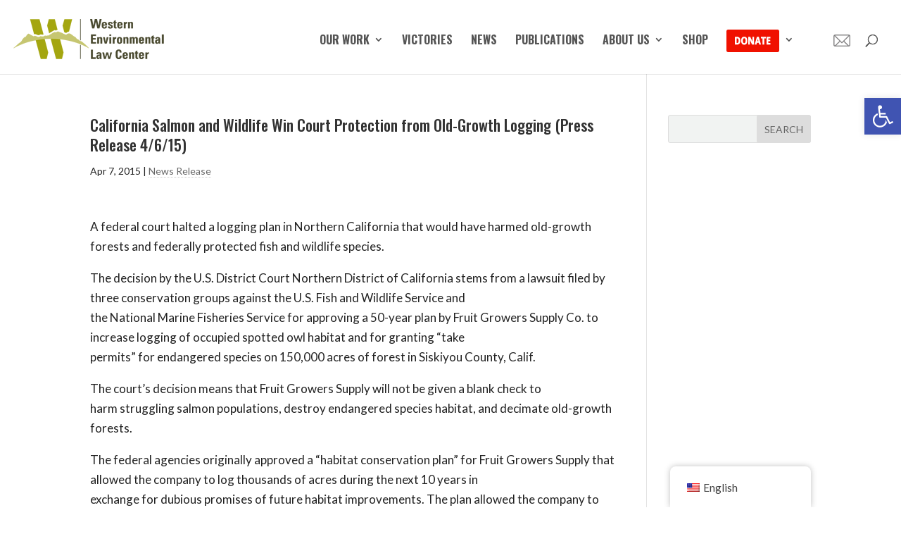

--- FILE ---
content_type: text/html; charset=UTF-8
request_url: https://westernlaw.org/california-salmon-and-wildlife-win-court-protection-old-growth-logging-press-release-4615/
body_size: 17011
content:
<!DOCTYPE html>
<html lang="en-US">
<head>
	<meta charset="UTF-8" />
<meta http-equiv="X-UA-Compatible" content="IE=edge">
	<link rel="pingback" href="https://westernlaw.org/xmlrpc.php" />

	<script type="text/javascript">
		document.documentElement.className = 'js';
	</script>

	<meta name='robots' content='index, follow, max-image-preview:large, max-snippet:-1, max-video-preview:-1' />
<script type="text/javascript">
			let jqueryParams=[],jQuery=function(r){return jqueryParams=[...jqueryParams,r],jQuery},$=function(r){return jqueryParams=[...jqueryParams,r],$};window.jQuery=jQuery,window.$=jQuery;let customHeadScripts=!1;jQuery.fn=jQuery.prototype={},$.fn=jQuery.prototype={},jQuery.noConflict=function(r){if(window.jQuery)return jQuery=window.jQuery,$=window.jQuery,customHeadScripts=!0,jQuery.noConflict},jQuery.ready=function(r){jqueryParams=[...jqueryParams,r]},$.ready=function(r){jqueryParams=[...jqueryParams,r]},jQuery.load=function(r){jqueryParams=[...jqueryParams,r]},$.load=function(r){jqueryParams=[...jqueryParams,r]},jQuery.fn.ready=function(r){jqueryParams=[...jqueryParams,r]},$.fn.ready=function(r){jqueryParams=[...jqueryParams,r]};</script>
	<!-- This site is optimized with the Yoast SEO plugin v26.8 - https://yoast.com/product/yoast-seo-wordpress/ -->
	<title>California Salmon and Wildlife Win Court Protection from Old-Growth Logging (Press Release 4/6/15) - Western Environmental Law Center</title>
	<link rel="canonical" href="https://westernlaw.org/california-salmon-and-wildlife-win-court-protection-old-growth-logging-press-release-4615/" />
	<meta property="og:locale" content="en_US" />
	<meta property="og:type" content="article" />
	<meta property="og:title" content="California Salmon and Wildlife Win Court Protection from Old-Growth Logging (Press Release 4/6/15) - Western Environmental Law Center" />
	<meta property="og:description" content="A federal court halted a logging plan in Northern California that would have harmed old-growth forests and federally protected fish and wildlife species. The decision by the U.S. District Court Northern District of California stems from a lawsuit filed by three conservation groups against the U.S. Fish and Wildlife Service andthe National Marine Fisheries Service [&hellip;]" />
	<meta property="og:url" content="https://westernlaw.org/california-salmon-and-wildlife-win-court-protection-old-growth-logging-press-release-4615/" />
	<meta property="og:site_name" content="Western Environmental Law Center" />
	<meta property="article:publisher" content="https://www.facebook.com/westernlaw/" />
	<meta property="article:published_time" content="2015-04-07T16:32:44+00:00" />
	<meta property="og:image" content="https://westernlaw.org/wp-content/uploads/2023/03/WELC-General-FB-Default.jpg" />
	<meta property="og:image:width" content="1200" />
	<meta property="og:image:height" content="628" />
	<meta property="og:image:type" content="image/jpeg" />
	<meta name="author" content="Brian Sweeney" />
	<meta name="twitter:card" content="summary_large_image" />
	<meta name="twitter:creator" content="@westernlaw" />
	<meta name="twitter:site" content="@westernlaw" />
	<meta name="twitter:label1" content="Written by" />
	<meta name="twitter:data1" content="Brian Sweeney" />
	<meta name="twitter:label2" content="Est. reading time" />
	<meta name="twitter:data2" content="3 minutes" />
	<script type="application/ld+json" class="yoast-schema-graph">{"@context":"https://schema.org","@graph":[{"@type":"Article","@id":"https://westernlaw.org/california-salmon-and-wildlife-win-court-protection-old-growth-logging-press-release-4615/#article","isPartOf":{"@id":"https://westernlaw.org/california-salmon-and-wildlife-win-court-protection-old-growth-logging-press-release-4615/"},"author":{"name":"Brian Sweeney","@id":"https://westernlaw.org/#/schema/person/02134c803a0cc49d2b7830a7d5998721"},"headline":"California Salmon and Wildlife Win Court Protection from Old-Growth Logging (Press Release 4/6/15)","datePublished":"2015-04-07T16:32:44+00:00","mainEntityOfPage":{"@id":"https://westernlaw.org/california-salmon-and-wildlife-win-court-protection-old-growth-logging-press-release-4615/"},"wordCount":701,"commentCount":0,"publisher":{"@id":"https://westernlaw.org/#organization"},"articleSection":["News Release"],"inLanguage":"en-US"},{"@type":"WebPage","@id":"https://westernlaw.org/california-salmon-and-wildlife-win-court-protection-old-growth-logging-press-release-4615/","url":"https://westernlaw.org/california-salmon-and-wildlife-win-court-protection-old-growth-logging-press-release-4615/","name":"California Salmon and Wildlife Win Court Protection from Old-Growth Logging (Press Release 4/6/15) - Western Environmental Law Center","isPartOf":{"@id":"https://westernlaw.org/#website"},"datePublished":"2015-04-07T16:32:44+00:00","breadcrumb":{"@id":"https://westernlaw.org/california-salmon-and-wildlife-win-court-protection-old-growth-logging-press-release-4615/#breadcrumb"},"inLanguage":"en-US","potentialAction":[{"@type":"ReadAction","target":["https://westernlaw.org/california-salmon-and-wildlife-win-court-protection-old-growth-logging-press-release-4615/"]}]},{"@type":"BreadcrumbList","@id":"https://westernlaw.org/california-salmon-and-wildlife-win-court-protection-old-growth-logging-press-release-4615/#breadcrumb","itemListElement":[{"@type":"ListItem","position":1,"name":"Home","item":"https://westernlaw.org/"},{"@type":"ListItem","position":2,"name":"California Salmon and Wildlife Win Court Protection from Old-Growth Logging (Press Release 4/6/15)"}]},{"@type":"WebSite","@id":"https://westernlaw.org/#website","url":"https://westernlaw.org/","name":"Western Environmental Law Center","description":"Defending the West","publisher":{"@id":"https://westernlaw.org/#organization"},"potentialAction":[{"@type":"SearchAction","target":{"@type":"EntryPoint","urlTemplate":"https://westernlaw.org/?s={search_term_string}"},"query-input":{"@type":"PropertyValueSpecification","valueRequired":true,"valueName":"search_term_string"}}],"inLanguage":"en-US"},{"@type":"Organization","@id":"https://westernlaw.org/#organization","name":"Western Environmental Law Center","url":"https://westernlaw.org/","logo":{"@type":"ImageObject","inLanguage":"en-US","@id":"https://westernlaw.org/#/schema/logo/image/","url":"https://westernlaw.org/wp-content/uploads/2017/03/WELC-logo-600-1.png","contentUrl":"https://westernlaw.org/wp-content/uploads/2017/03/WELC-logo-600-1.png","width":600,"height":600,"caption":"Western Environmental Law Center"},"image":{"@id":"https://westernlaw.org/#/schema/logo/image/"},"sameAs":["https://www.facebook.com/westernlaw/","https://x.com/westernlaw","https://www.instagram.com/welc_org/"]},{"@type":"Person","@id":"https://westernlaw.org/#/schema/person/02134c803a0cc49d2b7830a7d5998721","name":"Brian Sweeney","image":{"@type":"ImageObject","inLanguage":"en-US","@id":"https://westernlaw.org/#/schema/person/image/","url":"https://secure.gravatar.com/avatar/4431360c8fb2980350d184c5da2fe545ed7520096297a790266b7a28271261de?s=96&d=mm&r=g","contentUrl":"https://secure.gravatar.com/avatar/4431360c8fb2980350d184c5da2fe545ed7520096297a790266b7a28271261de?s=96&d=mm&r=g","caption":"Brian Sweeney"},"url":"https://westernlaw.org/author/brian/"}]}</script>
	<!-- / Yoast SEO plugin. -->


<script type='application/javascript'  id='pys-version-script'>console.log('PixelYourSite Free version 11.1.5.2');</script>
<link rel='dns-prefetch' href='//fonts.googleapis.com' />
<link rel="alternate" type="application/rss+xml" title="Western Environmental Law Center &raquo; Feed" href="https://westernlaw.org/feed/" />
<link rel="alternate" type="application/rss+xml" title="Western Environmental Law Center &raquo; Comments Feed" href="https://westernlaw.org/comments/feed/" />
<link rel="alternate" title="oEmbed (JSON)" type="application/json+oembed" href="https://westernlaw.org/wp-json/oembed/1.0/embed?url=https%3A%2F%2Fwesternlaw.org%2Fcalifornia-salmon-and-wildlife-win-court-protection-old-growth-logging-press-release-4615%2F" />
<link rel="alternate" title="oEmbed (XML)" type="text/xml+oembed" href="https://westernlaw.org/wp-json/oembed/1.0/embed?url=https%3A%2F%2Fwesternlaw.org%2Fcalifornia-salmon-and-wildlife-win-court-protection-old-growth-logging-press-release-4615%2F&#038;format=xml" />
		<!-- This site uses the Google Analytics by MonsterInsights plugin v9.11.1 - Using Analytics tracking - https://www.monsterinsights.com/ -->
							<script src="//www.googletagmanager.com/gtag/js?id=G-F815ZDTR7L"  data-cfasync="false" data-wpfc-render="false" type="text/javascript" async></script>
			<script data-cfasync="false" data-wpfc-render="false" type="text/javascript">
				var mi_version = '9.11.1';
				var mi_track_user = true;
				var mi_no_track_reason = '';
								var MonsterInsightsDefaultLocations = {"page_location":"https:\/\/westernlaw.org\/california-salmon-and-wildlife-win-court-protection-old-growth-logging-press-release-4615\/"};
								if ( typeof MonsterInsightsPrivacyGuardFilter === 'function' ) {
					var MonsterInsightsLocations = (typeof MonsterInsightsExcludeQuery === 'object') ? MonsterInsightsPrivacyGuardFilter( MonsterInsightsExcludeQuery ) : MonsterInsightsPrivacyGuardFilter( MonsterInsightsDefaultLocations );
				} else {
					var MonsterInsightsLocations = (typeof MonsterInsightsExcludeQuery === 'object') ? MonsterInsightsExcludeQuery : MonsterInsightsDefaultLocations;
				}

								var disableStrs = [
										'ga-disable-G-F815ZDTR7L',
									];

				/* Function to detect opted out users */
				function __gtagTrackerIsOptedOut() {
					for (var index = 0; index < disableStrs.length; index++) {
						if (document.cookie.indexOf(disableStrs[index] + '=true') > -1) {
							return true;
						}
					}

					return false;
				}

				/* Disable tracking if the opt-out cookie exists. */
				if (__gtagTrackerIsOptedOut()) {
					for (var index = 0; index < disableStrs.length; index++) {
						window[disableStrs[index]] = true;
					}
				}

				/* Opt-out function */
				function __gtagTrackerOptout() {
					for (var index = 0; index < disableStrs.length; index++) {
						document.cookie = disableStrs[index] + '=true; expires=Thu, 31 Dec 2099 23:59:59 UTC; path=/';
						window[disableStrs[index]] = true;
					}
				}

				if ('undefined' === typeof gaOptout) {
					function gaOptout() {
						__gtagTrackerOptout();
					}
				}
								window.dataLayer = window.dataLayer || [];

				window.MonsterInsightsDualTracker = {
					helpers: {},
					trackers: {},
				};
				if (mi_track_user) {
					function __gtagDataLayer() {
						dataLayer.push(arguments);
					}

					function __gtagTracker(type, name, parameters) {
						if (!parameters) {
							parameters = {};
						}

						if (parameters.send_to) {
							__gtagDataLayer.apply(null, arguments);
							return;
						}

						if (type === 'event') {
														parameters.send_to = monsterinsights_frontend.v4_id;
							var hookName = name;
							if (typeof parameters['event_category'] !== 'undefined') {
								hookName = parameters['event_category'] + ':' + name;
							}

							if (typeof MonsterInsightsDualTracker.trackers[hookName] !== 'undefined') {
								MonsterInsightsDualTracker.trackers[hookName](parameters);
							} else {
								__gtagDataLayer('event', name, parameters);
							}
							
						} else {
							__gtagDataLayer.apply(null, arguments);
						}
					}

					__gtagTracker('js', new Date());
					__gtagTracker('set', {
						'developer_id.dZGIzZG': true,
											});
					if ( MonsterInsightsLocations.page_location ) {
						__gtagTracker('set', MonsterInsightsLocations);
					}
										__gtagTracker('config', 'G-F815ZDTR7L', {"forceSSL":"true","link_attribution":"true"} );
										window.gtag = __gtagTracker;										(function () {
						/* https://developers.google.com/analytics/devguides/collection/analyticsjs/ */
						/* ga and __gaTracker compatibility shim. */
						var noopfn = function () {
							return null;
						};
						var newtracker = function () {
							return new Tracker();
						};
						var Tracker = function () {
							return null;
						};
						var p = Tracker.prototype;
						p.get = noopfn;
						p.set = noopfn;
						p.send = function () {
							var args = Array.prototype.slice.call(arguments);
							args.unshift('send');
							__gaTracker.apply(null, args);
						};
						var __gaTracker = function () {
							var len = arguments.length;
							if (len === 0) {
								return;
							}
							var f = arguments[len - 1];
							if (typeof f !== 'object' || f === null || typeof f.hitCallback !== 'function') {
								if ('send' === arguments[0]) {
									var hitConverted, hitObject = false, action;
									if ('event' === arguments[1]) {
										if ('undefined' !== typeof arguments[3]) {
											hitObject = {
												'eventAction': arguments[3],
												'eventCategory': arguments[2],
												'eventLabel': arguments[4],
												'value': arguments[5] ? arguments[5] : 1,
											}
										}
									}
									if ('pageview' === arguments[1]) {
										if ('undefined' !== typeof arguments[2]) {
											hitObject = {
												'eventAction': 'page_view',
												'page_path': arguments[2],
											}
										}
									}
									if (typeof arguments[2] === 'object') {
										hitObject = arguments[2];
									}
									if (typeof arguments[5] === 'object') {
										Object.assign(hitObject, arguments[5]);
									}
									if ('undefined' !== typeof arguments[1].hitType) {
										hitObject = arguments[1];
										if ('pageview' === hitObject.hitType) {
											hitObject.eventAction = 'page_view';
										}
									}
									if (hitObject) {
										action = 'timing' === arguments[1].hitType ? 'timing_complete' : hitObject.eventAction;
										hitConverted = mapArgs(hitObject);
										__gtagTracker('event', action, hitConverted);
									}
								}
								return;
							}

							function mapArgs(args) {
								var arg, hit = {};
								var gaMap = {
									'eventCategory': 'event_category',
									'eventAction': 'event_action',
									'eventLabel': 'event_label',
									'eventValue': 'event_value',
									'nonInteraction': 'non_interaction',
									'timingCategory': 'event_category',
									'timingVar': 'name',
									'timingValue': 'value',
									'timingLabel': 'event_label',
									'page': 'page_path',
									'location': 'page_location',
									'title': 'page_title',
									'referrer' : 'page_referrer',
								};
								for (arg in args) {
																		if (!(!args.hasOwnProperty(arg) || !gaMap.hasOwnProperty(arg))) {
										hit[gaMap[arg]] = args[arg];
									} else {
										hit[arg] = args[arg];
									}
								}
								return hit;
							}

							try {
								f.hitCallback();
							} catch (ex) {
							}
						};
						__gaTracker.create = newtracker;
						__gaTracker.getByName = newtracker;
						__gaTracker.getAll = function () {
							return [];
						};
						__gaTracker.remove = noopfn;
						__gaTracker.loaded = true;
						window['__gaTracker'] = __gaTracker;
					})();
									} else {
										console.log("");
					(function () {
						function __gtagTracker() {
							return null;
						}

						window['__gtagTracker'] = __gtagTracker;
						window['gtag'] = __gtagTracker;
					})();
									}
			</script>
							<!-- / Google Analytics by MonsterInsights -->
		<meta content="Divi-child v." name="generator"/><link rel='stylesheet' id='wp-components-css' href='https://westernlaw.org/wp-includes/css/dist/components/style.min.css?ver=6.9' type='text/css' media='all' />
<link rel='stylesheet' id='wp-preferences-css' href='https://westernlaw.org/wp-includes/css/dist/preferences/style.min.css?ver=6.9' type='text/css' media='all' />
<link rel='stylesheet' id='wp-block-editor-css' href='https://westernlaw.org/wp-includes/css/dist/block-editor/style.min.css?ver=6.9' type='text/css' media='all' />
<link rel='stylesheet' id='popup-maker-block-library-style-css' href='https://westernlaw.org/wp-content/plugins/popup-maker/dist/packages/block-library-style.css?ver=dbea705cfafe089d65f1' type='text/css' media='all' />
<link rel='stylesheet' id='contact-form-7-css' href='https://westernlaw.org/wp-content/plugins/contact-form-7/includes/css/styles.css?ver=6.1.4' type='text/css' media='all' />
<link rel='stylesheet' id='email-subscribers-css' href='https://westernlaw.org/wp-content/plugins/email-subscribers/lite/public/css/email-subscribers-public.css?ver=5.9.14' type='text/css' media='all' />
<link rel='stylesheet' id='trp-floater-language-switcher-style-css' href='https://westernlaw.org/wp-content/plugins/translatepress-multilingual/assets/css/trp-floater-language-switcher.css?ver=3.0.7' type='text/css' media='all' />
<link rel='stylesheet' id='trp-language-switcher-style-css' href='https://westernlaw.org/wp-content/plugins/translatepress-multilingual/assets/css/trp-language-switcher.css?ver=3.0.7' type='text/css' media='all' />
<link rel='stylesheet' id='pojo-a11y-css' href='https://westernlaw.org/wp-content/plugins/pojo-accessibility/modules/legacy/assets/css/style.min.css?ver=1.0.0' type='text/css' media='all' />
<link rel='stylesheet' id='et-builder-googlefonts-cached-css' href='https://fonts.googleapis.com/css?family=Oswald:200,300,regular,500,600,700|Lato:100,100italic,300,300italic,regular,italic,700,700italic,900,900italic&#038;subset=cyrillic,cyrillic-ext,latin,latin-ext,vietnamese&#038;display=swap' type='text/css' media='all' />
<link rel='stylesheet' id='divi-style-parent-css' href='https://westernlaw.org/wp-content/themes/Divi/style-static.min.css?ver=4.27.5' type='text/css' media='all' />
<link rel='stylesheet' id='child-style-css' href='https://westernlaw.org/wp-content/themes/divi-child/style.css?ver=4.27.5' type='text/css' media='all' />
<link rel='stylesheet' id='divi-style-pum-css' href='https://westernlaw.org/wp-content/themes/divi-child/style.css?ver=4.27.5' type='text/css' media='all' />
<script type="text/javascript" src="https://westernlaw.org/wp-content/plugins/google-analytics-for-wordpress/assets/js/frontend-gtag.min.js?ver=9.11.1" id="monsterinsights-frontend-script-js" async="async" data-wp-strategy="async"></script>
<script data-cfasync="false" data-wpfc-render="false" type="text/javascript" id='monsterinsights-frontend-script-js-extra'>/* <![CDATA[ */
var monsterinsights_frontend = {"js_events_tracking":"true","download_extensions":"doc,pdf,ppt,zip,xls,docx,pptx,xlsx","inbound_paths":"[{\"path\":\"\\\/go\\\/\",\"label\":\"affiliate\"},{\"path\":\"\\\/recommend\\\/\",\"label\":\"affiliate\"}]","home_url":"https:\/\/westernlaw.org","hash_tracking":"false","v4_id":"G-F815ZDTR7L"};/* ]]> */
</script>
<script type="text/javascript" id="jquery-core-js-extra">
/* <![CDATA[ */
var pysFacebookRest = {"restApiUrl":"https://westernlaw.org/wp-json/pys-facebook/v1/event","debug":""};
//# sourceURL=jquery-core-js-extra
/* ]]> */
</script>
<script type="text/javascript" src="https://westernlaw.org/wp-includes/js/jquery/jquery.min.js?ver=3.7.1" id="jquery-core-js"></script>
<script type="text/javascript" src="https://westernlaw.org/wp-includes/js/jquery/jquery-migrate.min.js?ver=3.4.1" id="jquery-migrate-js"></script>
<script type="text/javascript" id="jquery-js-after">
/* <![CDATA[ */
jqueryParams.length&&$.each(jqueryParams,function(e,r){if("function"==typeof r){var n=String(r);n.replace("$","jQuery");var a=new Function("return "+n)();$(document).ready(a)}});
//# sourceURL=jquery-js-after
/* ]]> */
</script>
<script type="text/javascript" src="https://westernlaw.org/wp-content/plugins/pixelyoursite/dist/scripts/jquery.bind-first-0.2.3.min.js?ver=0.2.3" id="jquery-bind-first-js"></script>
<script type="text/javascript" src="https://westernlaw.org/wp-content/plugins/pixelyoursite/dist/scripts/js.cookie-2.1.3.min.js?ver=2.1.3" id="js-cookie-pys-js"></script>
<script type="text/javascript" src="https://westernlaw.org/wp-content/plugins/pixelyoursite/dist/scripts/tld.min.js?ver=2.3.1" id="js-tld-js"></script>
<script type="text/javascript" id="pys-js-extra">
/* <![CDATA[ */
var pysOptions = {"staticEvents":{"facebook":{"init_event":[{"delay":0,"type":"static","ajaxFire":false,"name":"PageView","pixelIds":["368230069072646"],"eventID":"55be3caa-9bb9-401a-9556-7bb0c2683168","params":{"post_category":"News Release","page_title":"California Salmon and Wildlife Win Court Protection from Old-Growth Logging (Press Release 4/6/15)","post_type":"post","post_id":1271,"plugin":"PixelYourSite","user_role":"guest","event_url":"westernlaw.org/california-salmon-and-wildlife-win-court-protection-old-growth-logging-press-release-4615/"},"e_id":"init_event","ids":[],"hasTimeWindow":false,"timeWindow":0,"woo_order":"","edd_order":""}]}},"dynamicEvents":[],"triggerEvents":[],"triggerEventTypes":[],"facebook":{"pixelIds":["368230069072646"],"advancedMatching":{"external_id":"dfacdbdbcaaadfabeeabea"},"advancedMatchingEnabled":true,"removeMetadata":false,"wooVariableAsSimple":false,"serverApiEnabled":true,"wooCRSendFromServer":false,"send_external_id":null,"enabled_medical":false,"do_not_track_medical_param":["event_url","post_title","page_title","landing_page","content_name","categories","category_name","tags"],"meta_ldu":false},"debug":"","siteUrl":"https://westernlaw.org","ajaxUrl":"https://westernlaw.org/wp-admin/admin-ajax.php","ajax_event":"9c9517a68d","enable_remove_download_url_param":"1","cookie_duration":"7","last_visit_duration":"60","enable_success_send_form":"","ajaxForServerEvent":"1","ajaxForServerStaticEvent":"1","useSendBeacon":"1","send_external_id":"1","external_id_expire":"180","track_cookie_for_subdomains":"1","google_consent_mode":"1","gdpr":{"ajax_enabled":false,"all_disabled_by_api":false,"facebook_disabled_by_api":false,"analytics_disabled_by_api":false,"google_ads_disabled_by_api":false,"pinterest_disabled_by_api":false,"bing_disabled_by_api":false,"reddit_disabled_by_api":false,"externalID_disabled_by_api":false,"facebook_prior_consent_enabled":true,"analytics_prior_consent_enabled":true,"google_ads_prior_consent_enabled":null,"pinterest_prior_consent_enabled":true,"bing_prior_consent_enabled":true,"cookiebot_integration_enabled":false,"cookiebot_facebook_consent_category":"marketing","cookiebot_analytics_consent_category":"statistics","cookiebot_tiktok_consent_category":"marketing","cookiebot_google_ads_consent_category":"marketing","cookiebot_pinterest_consent_category":"marketing","cookiebot_bing_consent_category":"marketing","consent_magic_integration_enabled":false,"real_cookie_banner_integration_enabled":false,"cookie_notice_integration_enabled":false,"cookie_law_info_integration_enabled":false,"analytics_storage":{"enabled":true,"value":"granted","filter":false},"ad_storage":{"enabled":true,"value":"granted","filter":false},"ad_user_data":{"enabled":true,"value":"granted","filter":false},"ad_personalization":{"enabled":true,"value":"granted","filter":false}},"cookie":{"disabled_all_cookie":false,"disabled_start_session_cookie":false,"disabled_advanced_form_data_cookie":false,"disabled_landing_page_cookie":false,"disabled_first_visit_cookie":false,"disabled_trafficsource_cookie":false,"disabled_utmTerms_cookie":false,"disabled_utmId_cookie":false},"tracking_analytics":{"TrafficSource":"direct","TrafficLanding":"undefined","TrafficUtms":[],"TrafficUtmsId":[]},"GATags":{"ga_datalayer_type":"default","ga_datalayer_name":"dataLayerPYS"},"woo":{"enabled":false},"edd":{"enabled":false},"cache_bypass":"1769056722"};
//# sourceURL=pys-js-extra
/* ]]> */
</script>
<script type="text/javascript" src="https://westernlaw.org/wp-content/plugins/pixelyoursite/dist/scripts/public.js?ver=11.1.5.2" id="pys-js"></script>
<link rel="https://api.w.org/" href="https://westernlaw.org/wp-json/" /><link rel="alternate" title="JSON" type="application/json" href="https://westernlaw.org/wp-json/wp/v2/posts/1271" /><link rel="EditURI" type="application/rsd+xml" title="RSD" href="https://westernlaw.org/xmlrpc.php?rsd" />
<meta name="generator" content="WordPress 6.9" />
<link rel='shortlink' href='https://westernlaw.org/?p=1271' />
<script async src="https://giving.classy.org/embedded/api/sdk/js/85848"></script>  <script>
    ;(function (win) {
      win.egProps = {
        campaigns: [
          {
            campaignId: '625877',
            donation: {
              inline: {
                urlParams: { },
                elementSelector: '.classy-inline-embed-donate'
              }
            }
          },
			 {
            campaignId: '657199',
            donation: {
              inline: {
                urlParams: { },
                elementSelector: '.classy-inline-embed-QRdonate'
              }
            }
          }
        ]
      }
      win.document.body.appendChild(makeEGScript())

      /** Create the embed script */
      function makeEGScript() {
        var egScript = win.document.createElement('script')
        egScript.setAttribute('type', 'text/javascript')
        egScript.setAttribute('async', 'true')
        egScript.setAttribute('src', 'https://sdk.classy.org/embedded-giving.js')
        return egScript
      }

      /* Read URL Params from your website. This could potentially
        * be included in the embed snippet */
      function readURLParams() {
        const searchParams = new URLSearchParams(location.search)
        const validUrlParams = ['c_src', 'c_src2']
        return validUrlParams.reduce(function toURLParamsMap(urlParamsSoFar, validKey) {
          const value = searchParams.get(validKey)
          return value === null ? urlParamsSoFar : { ...urlParamsSoFar, [validKey]: value }
        }, {})
      }
    })(window)
  </script>
  <link rel="alternate" hreflang="en-US" href="https://westernlaw.org/california-salmon-and-wildlife-win-court-protection-old-growth-logging-press-release-4615/"/>
<link rel="alternate" hreflang="es-MX" href="https://westernlaw.org/es/california-salmon-and-wildlife-win-court-protection-old-growth-logging-press-release-4615/"/>
<link rel="alternate" hreflang="en" href="https://westernlaw.org/california-salmon-and-wildlife-win-court-protection-old-growth-logging-press-release-4615/"/>
<link rel="alternate" hreflang="es" href="https://westernlaw.org/es/california-salmon-and-wildlife-win-court-protection-old-growth-logging-press-release-4615/"/>
<style type="text/css">
#pojo-a11y-toolbar .pojo-a11y-toolbar-toggle a{ background-color: #4054b2;	color: #ffffff;}
#pojo-a11y-toolbar .pojo-a11y-toolbar-overlay, #pojo-a11y-toolbar .pojo-a11y-toolbar-overlay ul.pojo-a11y-toolbar-items.pojo-a11y-links{ border-color: #4054b2;}
body.pojo-a11y-focusable a:focus{ outline-style: solid !important;	outline-width: 1px !important;	outline-color: #FF0000 !important;}
#pojo-a11y-toolbar{ top: 139px !important;}
#pojo-a11y-toolbar .pojo-a11y-toolbar-overlay{ background-color: #ffffff;}
#pojo-a11y-toolbar .pojo-a11y-toolbar-overlay ul.pojo-a11y-toolbar-items li.pojo-a11y-toolbar-item a, #pojo-a11y-toolbar .pojo-a11y-toolbar-overlay p.pojo-a11y-toolbar-title{ color: #333333;}
#pojo-a11y-toolbar .pojo-a11y-toolbar-overlay ul.pojo-a11y-toolbar-items li.pojo-a11y-toolbar-item a.active{ background-color: #4054b2;	color: #ffffff;}
@media (max-width: 767px) { #pojo-a11y-toolbar { top: 70px !important; } }</style><meta name="viewport" content="width=device-width, initial-scale=1.0, maximum-scale=1.0, user-scalable=0" /><script async="" src="https://giving.classy.org/embedded/api/sdk/js/85848"></script><meta name="facebook-domain-verification" content="62axvftn4wzu2zjbar8s15m3rgogsq">

<!-- Meta Pixel Code -->
<script>
!function(f,b,e,v,n,t,s)
{if(f.fbq)return;n=f.fbq=function(){n.callMethod?
n.callMethod.apply(n,arguments):n.queue.push(arguments)};
if(!f._fbq)f._fbq=n;n.push=n;n.loaded=!0;n.version='2.0';
n.queue=[];t=b.createElement(e);t.async=!0;
t.src=v;s=b.getElementsByTagName(e)[0];
s.parentNode.insertBefore(t,s)}(window,document,'script',
'https://connect.facebook.net/en_US/fbevents.js');
 fbq('init', '2566702486830794'); 
fbq('track', 'PageView');
</script>
<noscript>
 <img height="1" width="1" src="https://www.facebook.com/tr?id=2566702486830794&amp;ev=PageView%0A&amp;noscript=1">
</noscript>
<!-- End Meta Pixel Code --><link rel="icon" href="https://westernlaw.org/wp-content/uploads/2017/03/cropped-WELC-logo-600-1-32x32.png" sizes="32x32" />
<link rel="icon" href="https://westernlaw.org/wp-content/uploads/2017/03/cropped-WELC-logo-600-1-192x192.png" sizes="192x192" />
<link rel="apple-touch-icon" href="https://westernlaw.org/wp-content/uploads/2017/03/cropped-WELC-logo-600-1-180x180.png" />
<meta name="msapplication-TileImage" content="https://westernlaw.org/wp-content/uploads/2017/03/cropped-WELC-logo-600-1-270x270.png" />
<link rel="stylesheet" id="et-divi-customizer-global-cached-inline-styles" href="https://westernlaw.org/wp-content/et-cache/global/et-divi-customizer-global.min.css?ver=1764955144" /></head>
<body class="wp-singular post-template-default single single-post postid-1271 single-format-standard wp-theme-Divi wp-child-theme-divi-child translatepress-en_US et_bloom et_pb_button_helper_class et_fullwidth_nav et_fixed_nav et_show_nav et_primary_nav_dropdown_animation_fade et_secondary_nav_dropdown_animation_fade et_header_style_left et_pb_footer_columns4 et_cover_background et_pb_gutter osx et_pb_gutters2 et_smooth_scroll et_right_sidebar et_divi_theme et-db">
	<div id="page-container">

	
	
			<header id="main-header" data-height-onload="83">
			<div class="container clearfix et_menu_container">
							<div class="logo_container">
					<span class="logo_helper"></span>
					<a href="https://westernlaw.org/">
						<img src="https://westernlaw.org/wp-content/uploads/2017/03/WELC-214x63.png" width="214" height="63" alt="Western Environmental Law Center" id="logo" data-height-percentage="63" />
					</a>
				</div>
							<div id="et-top-navigation" data-height="83" data-fixed-height="83">
											<nav id="top-menu-nav">
						<ul id="top-menu" class="nav"><li id="menu-item-12463" class="mega-menu menu-item menu-item-type-post_type menu-item-object-page menu-item-has-children menu-item-12463"><a href="https://westernlaw.org/our-work/">Our Work</a>
<ul class="sub-menu">
	<li id="menu-item-12456" class="menu-item menu-item-type-post_type menu-item-object-page menu-item-has-children menu-item-12456"><a href="https://westernlaw.org/defending-wildlands/">Defending Wildlands</a>
	<ul class="sub-menu">
		<li id="menu-item-12390" class="menu-item menu-item-type-custom menu-item-object-custom menu-item-12390"><a href="/nepa-rollback/">Defending NEPA &#8211; A Foundational Law</a></li>
		<li id="menu-item-12389" class="menu-item menu-item-type-custom menu-item-object-custom menu-item-12389"><a href="https://westernlaw.org/victory-n126-logging-project/">Victory Against Huge, Misguided Oregon Logging Project</a></li>
		<li id="menu-item-13071" class="menu-item menu-item-type-custom menu-item-object-custom menu-item-13071"><a href="https://westernlaw.org/protecting-oregons-beavers/">Protecting Oregon&#8217;s Beavers</a></li>
		<li id="menu-item-13079" class="menu-item menu-item-type-custom menu-item-object-custom menu-item-13079"><a href="https://westernlaw.org/nm-water-work/">Victories and Challenges for Clean Water in New Mexico</a></li>
		<li id="menu-item-12414" class="menu-item menu-item-type-custom menu-item-object-custom menu-item-12414"><a href="https://westernlaw.org/saving-puget-sound/">Saving Puget Sound</a></li>
		<li id="menu-item-12419" class="menu-item menu-item-type-custom menu-item-object-custom menu-item-12419"><a href="/defending-wildlands/">More</a></li>
	</ul>
</li>
	<li id="menu-item-12386" class="menu-item menu-item-type-custom menu-item-object-custom menu-item-has-children menu-item-12386"><a href="/protecting-wildlife/">Protecting Wildlife</a>
	<ul class="sub-menu">
		<li id="menu-item-12402" class="menu-item menu-item-type-custom menu-item-object-custom menu-item-12402"><a href="https://westernlaw.org/protecting-grizzly-bears-nation/">Protecting Greater Yellowstone&#8217;s Grizzly Bears</a></li>
		<li id="menu-item-12403" class="menu-item menu-item-type-custom menu-item-object-custom menu-item-12403"><a href="https://westernlaw.org/nationwide-wolf-delisting/">VICTORY! Restoring Gray Wolf Protections Nationwide</a></li>
		<li id="menu-item-12404" class="menu-item menu-item-type-custom menu-item-object-custom menu-item-12404"><a href="https://westernlaw.org/esa-protection-wolverine/">VICTORY! ESA Protection for Wolverine</a></li>
		<li id="menu-item-12405" class="menu-item menu-item-type-custom menu-item-object-custom menu-item-12405"><a href="https://westernlaw.org/northern-spotted-owls/">Preventing Northern Spotted Owl Extinction</a></li>
		<li id="menu-item-12406" class="menu-item menu-item-type-custom menu-item-object-custom menu-item-12406"><a href="https://westernlaw.org/protecting-wildlife/gray-wolf/protecting-mexican-wolves-nm-az/">Protecting Mexican Wolves</a></li>
		<li id="menu-item-12421" class="menu-item menu-item-type-custom menu-item-object-custom menu-item-12421"><a href="/protecting-wildlife/">More</a></li>
	</ul>
</li>
	<li id="menu-item-21388" class="menu-item menu-item-type-post_type menu-item-object-page menu-item-has-children menu-item-21388"><a href="https://westernlaw.org/safeguarding-climate/">Safeguarding Climate</a>
	<ul class="sub-menu">
		<li id="menu-item-24515" class="menu-item menu-item-type-post_type menu-item-object-page menu-item-24515"><a href="https://westernlaw.org/montana-youth-climate-case/">VICTORY! Montana Youth Climate Trial</a></li>
		<li id="menu-item-21372" class="menu-item menu-item-type-post_type menu-item-object-page menu-item-21372"><a href="https://westernlaw.org/protecting-chaco-canyon-san-juan-basin-fracking/">Protecting Chaco Canyon and the San Juan Basin From Fracking</a></li>
		<li id="menu-item-21907" class="menu-item menu-item-type-custom menu-item-object-custom menu-item-21907"><a href="https://westernlaw.org/bull-mountain-mine-expansion-mt/">Stopping the Bull Mountains Coal Mine Expansion</a></li>
		<li id="menu-item-21562" class="menu-item menu-item-type-custom menu-item-object-custom menu-item-21562"><a href="https://westernlaw.org/federal-oil-and-gas-leasing-challenge-co-ut-wy/">Federal Oil and Gas Leasing Challenge</a></li>
		<li id="menu-item-21378" class="menu-item menu-item-type-post_type menu-item-object-page menu-item-21378"><a href="https://westernlaw.org/safeguarding-climate/reforming-oil-gas-operations/reducing-methane-pollution-on-public-lands/">Reducing Methane Pollution on Public Lands</a></li>
		<li id="menu-item-12420" class="menu-item menu-item-type-custom menu-item-object-custom menu-item-12420"><a href="/safeguarding-climate/">More</a></li>
	</ul>
</li>
</ul>
</li>
<li id="menu-item-12469" class="menu-item menu-item-type-custom menu-item-object-custom menu-item-12469"><a href="/victories/">Victories</a></li>
<li id="menu-item-13544" class="menu-item menu-item-type-custom menu-item-object-custom menu-item-13544"><a href="https://westernlaw.org/news/all-news-updates/">News</a></li>
<li id="menu-item-12394" class="menu-item menu-item-type-custom menu-item-object-custom menu-item-12394"><a href="https://westernlaw.org/news/publications/">Publications</a></li>
<li id="menu-item-12392" class="menu-item menu-item-type-custom menu-item-object-custom menu-item-has-children menu-item-12392"><a href="/about-us/">About Us</a>
<ul class="sub-menu">
	<li id="menu-item-12409" class="menu-item menu-item-type-custom menu-item-object-custom menu-item-12409"><a href="/about-us/staff/">Staff</a></li>
	<li id="menu-item-12408" class="menu-item menu-item-type-custom menu-item-object-custom menu-item-12408"><a href="/about-us/board/">Board</a></li>
	<li id="menu-item-13566" class="menu-item menu-item-type-custom menu-item-object-custom menu-item-13566"><a href="/about-us/clinic-interns-careers/">Environmental Law Clinic, Internships, and Careers</a></li>
	<li id="menu-item-21788" class="menu-item menu-item-type-custom menu-item-object-custom menu-item-21788"><a href="https://westernlaw.org/about-us/ourcommitment/">Our Commitment to Equity, Inclusion, and Justice</a></li>
	<li id="menu-item-23217" class="menu-item menu-item-type-post_type menu-item-object-page menu-item-23217"><a href="https://westernlaw.org/about-us/landacknowledgement/">Land Acknowledgement</a></li>
	<li id="menu-item-12407" class="menu-item menu-item-type-custom menu-item-object-custom menu-item-12407"><a href="/about-us/our-history/">Our History</a></li>
	<li id="menu-item-12393" class="menu-item menu-item-type-custom menu-item-object-custom menu-item-12393"><a href="/news/financial-documents/">Financial Documents</a></li>
	<li id="menu-item-12411" class="menu-item menu-item-type-custom menu-item-object-custom menu-item-12411"><a href="/about-us/contact-us/">Contact Us</a></li>
</ul>
</li>
<li id="menu-item-26323" class="menu-item menu-item-type-custom menu-item-object-custom menu-item-26323"><a href="https://www.bonfire.com/store/western-horizons/">Shop</a></li>
<li id="menu-item-12470" class="menu-item menu-item-type-custom menu-item-object-custom menu-item-12470"><a href="/donate/"><img class="alignnone size-full wp-image-9686" src="/wp-content/uploads/2017/03/donate-75x32.png" alt="Donate" width="75" height="32" style="margin:0 0 -11px 0;" /></a></li>
<li id="menu-item-12472" class="menu-item menu-item-type-custom menu-item-object-custom menu-item-has-children menu-item-12472"><a href="/donate/"><img src="/wp-content/uploads/2017/03/transparent-1x1.png" style="margin-left:-20px;"></a>
<ul class="sub-menu">
	<li id="menu-item-12399" class="menu-item menu-item-type-custom menu-item-object-custom menu-item-12399"><a href="/donate/">Donate Now</a></li>
	<li id="menu-item-12401" class="menu-item menu-item-type-custom menu-item-object-custom menu-item-12401"><a href="/donate/ways-to-give/">Ways to Give</a></li>
	<li id="menu-item-12400" class="menu-item menu-item-type-custom menu-item-object-custom menu-item-12400"><a href="https://westernlaw.org/donatemonthly/">Monthly Giving</a></li>
	<li id="menu-item-20920" class="menu-item menu-item-type-custom menu-item-object-custom menu-item-20920"><a href="https://westernlaw.org/donate/">Tribute Gifts</a></li>
</ul>
</li>
<li id="menu-item-12471" class="menu-item menu-item-type-custom menu-item-object-custom menu-item-12471"><a href="/contact-us/"><img class="alignnone size-full wp-image-9686" src="/wp-content/uploads/2017/03/email-24x17.png" alt="Contact Us" width="24" height="17" style="margin:0 0 -3px 0;" /></a></li>
</ul>						</nav>
					
					
					
											<div id="et_top_search">
							<span id="et_search_icon"></span>
						</div>
					
					<div id="et_mobile_nav_menu">
				<div class="mobile_nav closed">
					<span class="select_page">Select Page</span>
					<span class="mobile_menu_bar mobile_menu_bar_toggle"></span>
				</div>
			</div>				</div> <!-- #et-top-navigation -->
			</div> <!-- .container -->
						<div class="et_search_outer">
				<div class="container et_search_form_container">
					<form role="search" method="get" class="et-search-form" action="https://westernlaw.org/">
					<input type="search" class="et-search-field" placeholder="Search &hellip;" value="" name="s" title="Search for:" />					</form>
					<span class="et_close_search_field"></span>
				</div>
			</div>
					</header> <!-- #main-header -->
			<div id="et-main-area">
	
<div id="main-content">
	<div class="container">
		<div id="content-area" class="clearfix">
			<div id="left-area">
            
           <!--<h1>SINGLE.PHP</h1>-->
            
											<article id="post-1271" class="et_pb_post post-1271 post type-post status-publish format-standard hentry category-news-release">
											<div class="et_post_meta_wrapper">
							<h1 class="entry-title">California Salmon and Wildlife Win Court Protection from Old-Growth Logging (Press Release 4/6/15)</h1>

						<p class="post-meta"><span class="published">Apr 7, 2015</span> | <a href="https://westernlaw.org/category/news-release/" rel="category tag">News Release</a></p>
												</div> <!-- .et_post_meta_wrapper -->
				
					<div class="entry-content">
					<p>A federal court halted a logging plan in Northern California that would have harmed old-growth forests and federally protected fish and wildlife species.</p>
<p>The decision by the U.S. District Court Northern District of California stems from a lawsuit filed by three conservation groups against the U.S. Fish and Wildlife Service and<br />the National Marine Fisheries Service for approving a 50-year plan by Fruit Growers Supply Co. to increase logging of occupied spotted owl habitat and for granting “take<br />permits” for endangered species on 150,000 acres of forest in Siskiyou County, Calif.</p>
<p>The court’s decision means that Fruit Growers Supply will not be given a blank check to<br />harm struggling salmon populations, destroy endangered species habitat, and decimate old-growth forests.</p>
<p>The federal agencies originally approved a “habitat conservation plan” for Fruit Growers Supply that allowed the company to log thousands of acres during the next 10 years in<br />exchange for dubious promises of future habitat improvements. The plan allowed the company to “take” (harm or kill) endangered species including up to 83 northern spotted<br />owls, nearly half the owls believed to live in the area. The logging would also have impacted federally protected salmon, steelhead, and the fisher, a species proposed for<br />listing under the Endangered Species Act.</p>
<p>“This is a big victory for Northern California’s old-growth forests and its endangered wildlife,” said George Sexton, Conversation Director of the Klamath-Siskiyou Wildlands<br />Center. “The court made it clear that this type of destructive logging is not only bad for our environment, it’s illegal.”</p>
<p>The forestland targeted by the plan is nestled in the Klamath and Scott River watersheds, located between Weed, Calif., and the Oregon border. The area is home to mixed conifer forests and sensitive watersheds that have been experiencing an uptick in wildfire events. Converting fire-resilient ancient forests into dense young fiber plantations would have increased fire hazard in these stands.</p>
<p>“Fruit Growers’ 50-year logging plan targeted endangered species and the forests that sustain them in the first 10 years in exchange for 40 years of empty promises to do good after the habitat and the species are gone,” said Sexton. “The plan fails rare species and would have been a big step backwards for healthy forests and rivers in Northern California.”</p>
<p>Under the Endangered Species Act, a habitat conservation plan can allow for the harming or killing of endangered species, but only if the plan limits that harm as much as possible and includes appropriate mitigation measures. Instead, the Fruit Growers Supply logging plan called for aggressive forest liquidation in the first decade of implementation and allowed for the company to take credit for owl habitat that may develop on federal lands.</p>
<p>In addition, both the Environmental Protection Agency and the California Regional Water Quality Control Board criticized the plan saying it would have allowed further degradation of water quality in an area already out of compliance with the Clean Water Act.</p>
<p>“The math on this plan simply doesn’t add up. Old-growth forests that take hundreds of years to grow can’t be replaced in 50 years,” said Kimberly Baker, Executive Director of the Klamath Forest Alliance. “These irreplaceable Northern California forests and the wildlife that lives in them need to be preserved, not sold off for vague promises of improvements that may never happen.”</p>
<p>“Northern California’s rivers, salmon and rare wildlife are worth protecting. Industrial logging and habitat loss keep too many species on the brink of extinction,” said Baker. “It is imperative that responsible federal agencies step up for species recovery.</p>
<p>“The Endangered Species Act is designed to be a safety net for our most vulnerable wildlife,” said Justin Augustine with the Center for Biological Diversity. “Today’s decision reinforces that principle and will prevent Fruit Growers Supply Co. from getting a free pass to destroy the forests that spotted owls, salmon, and many other species rely upon to survive.”</p>
<p>The conservation organizations—Klamath-Siskiyou Wildlands Center, Klamath Forest Alliance, and the Center for Biological Diversity—were represented in the lawsuit by the Washington Forest Law Center and the Western Environmental Law Center.</p>
<p>Contact:<br />George Sexton, Klamath-Siskiyou Wildlands Center, (541) 778-8120<br />Kimberly Baker, Klamath Forest Alliance, (707) 834-8826<br />Wyatt Golding, Washington Forest Law Center, (860) 480-9069</p>
					</div> <!-- .entry-content -->
					<div class="et_post_meta_wrapper">
					
					
										</div> <!-- .et_post_meta_wrapper -->
				</article> <!-- .et_pb_post -->

			            
    <!--<h1>END OF LEFT AREA</h1>-->
            
            <!--<span class="categories"></span>-->
            <!--<div id="tags"></div>-->
            <div id="tags"></div>
            
			</div> <!-- #left-area -->
            
            
        
    
    
            

				<div id="sidebar">
		<div id="search-2" class="et_pb_widget widget_search"><form role="search" method="get" id="searchform" class="searchform" action="https://westernlaw.org/">
				<div>
					<label class="screen-reader-text" for="s">Search for:</label>
					<input type="text" value="" name="s" id="s" />
					<input type="submit" id="searchsubmit" value="Search" />
				</div>
			</form></div>	</div>
		</div> <!-- #content-area -->
	</div> <!-- .container -->
</div> <!-- #main-content -->


	<span class="et_pb_scroll_top et-pb-icon"></span>


			<footer id="main-footer">
				
<div class="container">
	<div id="footer-widgets" class="clearfix">
		<div class="footer-widget"><div id="text-3" class="fwidget et_pb_widget widget_text">			<div class="textwidget"><a href="/"><img src="/wp-content/uploads/2017/03/WELC-footer-logo-282x75.png" title="Western Environmental Law Center" style="margin: 0px 0 40px -30px;"></a>

<div align="center"><a href="https://www.charitynavigator.org/ein/931010269" style="margin: 0 0 0 -50px;" target="_blank"><img src="/wp-content/uploads/2024/09/Charity-Navigator-Logo-2024-108x108-1.png" /></a></div>

<div align="center"><a href="https://www.guidestar.org/profile/93-1010269" style="margin: 0 0 0 -50px;" target="_blank"><img src="https://widgets.guidestar.org/gximage2?o=8393192&l=v4" /></a></div></div>
		</div></div><div class="footer-widget"><div id="nav_menu-2" class="fwidget et_pb_widget widget_nav_menu"><h4 class="title">Defending the West</h4><div class="menu-footer-main-sections-container"><ul id="menu-footer-main-sections" class="menu"><li id="menu-item-12488" class="menu-item menu-item-type-custom menu-item-object-custom menu-item-12488"><a href="/defending-wildlands/">Defending Wildlands</a></li>
<li id="menu-item-12489" class="menu-item menu-item-type-custom menu-item-object-custom menu-item-12489"><a href="/protecting-wildlife/">Protecting Wildlife</a></li>
<li id="menu-item-12490" class="menu-item menu-item-type-custom menu-item-object-custom menu-item-12490"><a href="/safeguarding-climate/">Safeguarding Climate</a></li>
<li id="menu-item-12492" class="menu-item menu-item-type-custom menu-item-object-custom menu-item-12492"><a href="/about-us/">About Us</a></li>
<li id="menu-item-12493" class="menu-item menu-item-type-custom menu-item-object-custom menu-item-12493"><a href="/about-us/contact-us/">Contact Us</a></li>
<li id="menu-item-20932" class="menu-item menu-item-type-custom menu-item-object-custom menu-item-20932"><a rel="privacy-policy" href="https://westernlaw.org/privacy-policy/">Privacy Policy</a></li>
</ul></div></div></div><div class="footer-widget"><div id="nav_menu-3" class="fwidget et_pb_widget widget_nav_menu"><h4 class="title">Support Our Work</h4><div class="menu-footer-donate-links-container"><ul id="menu-footer-donate-links" class="menu"><li id="menu-item-12494" class="menu-item menu-item-type-custom menu-item-object-custom menu-item-12494"><a href="/donate/">Donate Now</a></li>
<li id="menu-item-12495" class="menu-item menu-item-type-custom menu-item-object-custom menu-item-12495"><a href="/donate/ways-to-give/#monthlygiving">Monthly Giving</a></li>
<li id="menu-item-12496" class="menu-item menu-item-type-custom menu-item-object-custom menu-item-12496"><a href="/donate/ways-to-give/#legacygiving">Legacy Giving</a></li>
<li id="menu-item-12497" class="menu-item menu-item-type-custom menu-item-object-custom menu-item-12497"><a href="/donate/ways-to-give/#otherwaystogive">Other Ways to Give</a></li>
</ul></div></div></div><div class="footer-widget"><div id="text-7" class="fwidget et_pb_widget widget_text">			<div class="textwidget"><h4 class="title"><a href="/about-us/contact-us/subscribe-welc-email/">Signup for Email</a></h4>

<a href="/about-us/contact-us/subscribe-physical-mail/">Click here to receive WELC publications in the mail for free!</a></div>
		</div><div id="custom_html-2" class="widget_text fwidget et_pb_widget widget_custom_html"><div class="textwidget custom-html-widget"><br class="clearfix">
<div id="social-icons-footer" class="clearfix"><a href="https://www.facebook.com/westernlaw/" target="_blank" title="Facebook"><img src="/wp-content/uploads/2017/03/facebook-icon-30.png"></a>
<a href="https://bsky.app/profile/westernlaw.bsky.social" target="_blank" title="Bluesky"><img src="/wp-content/uploads/2024/11/Bluesky-Footer-Logo.png"></a>
<a href="https://www.instagram.com/welc_org/" target="_blank" title="Instagram"><img src="/wp-content/uploads/2017/03/instagram-icon-30.png"></a></div></div></div></div>	</div>
</div>


		
				<div id="footer-bottom">
					<div class="container clearfix">
				<div id="footer-info">© 2025 Western Environmental Law Center</div>					</div>
				</div>
			</footer>
		</div>


	</div>

	<template id="tp-language" data-tp-language="en_US"></template><script type="speculationrules">
{"prefetch":[{"source":"document","where":{"and":[{"href_matches":"/*"},{"not":{"href_matches":["/wp-*.php","/wp-admin/*","/wp-content/uploads/*","/wp-content/*","/wp-content/plugins/*","/wp-content/themes/divi-child/*","/wp-content/themes/Divi/*","/*\\?(.+)"]}},{"not":{"selector_matches":"a[rel~=\"nofollow\"]"}},{"not":{"selector_matches":".no-prefetch, .no-prefetch a"}}]},"eagerness":"conservative"}]}
</script>
        <div id="trp-floater-ls" onclick="" data-no-translation class="trp-language-switcher-container trp-floater-ls-names trp-bottom-right trp-color-light flags-full-names" >
            <div id="trp-floater-ls-current-language" class="trp-with-flags">

                <a href="#" class="trp-floater-ls-disabled-language trp-ls-disabled-language" onclick="event.preventDefault()">
					<img class="trp-flag-image" src="https://westernlaw.org/wp-content/plugins/translatepress-multilingual/assets/images/flags/en_US.png" width="18" height="12" alt="en_US" title="English">English				</a>

            </div>
            <div id="trp-floater-ls-language-list" class="trp-with-flags" >

                <div class="trp-language-wrap trp-language-wrap-bottom">                    <a href="https://westernlaw.org/es/california-salmon-and-wildlife-win-court-protection-old-growth-logging-press-release-4615/"
                         title="Español de México">
          						  <img class="trp-flag-image" src="https://westernlaw.org/wp-content/plugins/translatepress-multilingual/assets/images/flags/es_MX.png" width="18" height="12" alt="es_MX" title="Español de México">Español de México					          </a>
                <a href="#" class="trp-floater-ls-disabled-language trp-ls-disabled-language" onclick="event.preventDefault()"><img class="trp-flag-image" src="https://westernlaw.org/wp-content/plugins/translatepress-multilingual/assets/images/flags/en_US.png" width="18" height="12" alt="en_US" title="English">English</a></div>            </div>
        </div>

    <noscript><img height="1" width="1" style="display: none;" src="https://www.facebook.com/tr?id=368230069072646&ev=PageView&noscript=1&cd%5Bpost_category%5D=News+Release&cd%5Bpage_title%5D=California+Salmon+and+Wildlife+Win+Court+Protection+from+Old-Growth+Logging+%28Press+Release+4%2F6%2F15%29&cd%5Bpost_type%5D=post&cd%5Bpost_id%5D=1271&cd%5Bplugin%5D=PixelYourSite&cd%5Buser_role%5D=guest&cd%5Bevent_url%5D=westernlaw.org%2Fcalifornia-salmon-and-wildlife-win-court-protection-old-growth-logging-press-release-4615%2F" alt=""></noscript>
<script type="text/javascript" src="https://westernlaw.org/wp-includes/js/dist/hooks.min.js?ver=dd5603f07f9220ed27f1" id="wp-hooks-js"></script>
<script type="text/javascript" src="https://westernlaw.org/wp-includes/js/dist/i18n.min.js?ver=c26c3dc7bed366793375" id="wp-i18n-js"></script>
<script type="text/javascript" id="wp-i18n-js-after">
/* <![CDATA[ */
wp.i18n.setLocaleData( { 'text direction\u0004ltr': [ 'ltr' ] } );
//# sourceURL=wp-i18n-js-after
/* ]]> */
</script>
<script type="text/javascript" src="https://westernlaw.org/wp-content/plugins/contact-form-7/includes/swv/js/index.js?ver=6.1.4" id="swv-js"></script>
<script type="text/javascript" id="contact-form-7-js-before">
/* <![CDATA[ */
var wpcf7 = {
    "api": {
        "root": "https:\/\/westernlaw.org\/wp-json\/",
        "namespace": "contact-form-7\/v1"
    }
};
//# sourceURL=contact-form-7-js-before
/* ]]> */
</script>
<script type="text/javascript" src="https://westernlaw.org/wp-content/plugins/contact-form-7/includes/js/index.js?ver=6.1.4" id="contact-form-7-js"></script>
<script type="text/javascript" id="email-subscribers-js-extra">
/* <![CDATA[ */
var es_data = {"messages":{"es_empty_email_notice":"Please enter email address","es_rate_limit_notice":"You need to wait for some time before subscribing again","es_single_optin_success_message":"Successfully Subscribed.","es_email_exists_notice":"Email Address already exists!","es_unexpected_error_notice":"Oops.. Unexpected error occurred.","es_invalid_email_notice":"Invalid email address","es_try_later_notice":"Please try after some time"},"es_ajax_url":"https://westernlaw.org/wp-admin/admin-ajax.php"};
//# sourceURL=email-subscribers-js-extra
/* ]]> */
</script>
<script type="text/javascript" src="https://westernlaw.org/wp-content/plugins/email-subscribers/lite/public/js/email-subscribers-public.js?ver=5.9.14" id="email-subscribers-js"></script>
<script type="text/javascript" id="pojo-a11y-js-extra">
/* <![CDATA[ */
var PojoA11yOptions = {"focusable":"","remove_link_target":"","add_role_links":"1","enable_save":"1","save_expiration":"720"};
//# sourceURL=pojo-a11y-js-extra
/* ]]> */
</script>
<script type="text/javascript" src="https://westernlaw.org/wp-content/plugins/pojo-accessibility/modules/legacy/assets/js/app.min.js?ver=1.0.0" id="pojo-a11y-js"></script>
<script type="text/javascript" id="divi-custom-script-js-extra">
/* <![CDATA[ */
var DIVI = {"item_count":"%d Item","items_count":"%d Items"};
var et_builder_utils_params = {"condition":{"diviTheme":true,"extraTheme":false},"scrollLocations":["app","top"],"builderScrollLocations":{"desktop":"app","tablet":"app","phone":"app"},"onloadScrollLocation":"app","builderType":"fe"};
var et_frontend_scripts = {"builderCssContainerPrefix":"#et-boc","builderCssLayoutPrefix":"#et-boc .et-l"};
var et_pb_custom = {"ajaxurl":"https://westernlaw.org/wp-admin/admin-ajax.php","images_uri":"https://westernlaw.org/wp-content/themes/Divi/images","builder_images_uri":"https://westernlaw.org/wp-content/themes/Divi/includes/builder/images","et_frontend_nonce":"533ceceb37","subscription_failed":"Please, check the fields below to make sure you entered the correct information.","et_ab_log_nonce":"f5cafb757b","fill_message":"Please, fill in the following fields:","contact_error_message":"Please, fix the following errors:","invalid":"Invalid email","captcha":"Captcha","prev":"Prev","previous":"Previous","next":"Next","wrong_captcha":"You entered the wrong number in captcha.","wrong_checkbox":"Checkbox","ignore_waypoints":"no","is_divi_theme_used":"1","widget_search_selector":".widget_search","ab_tests":[],"is_ab_testing_active":"","page_id":"1271","unique_test_id":"","ab_bounce_rate":"5","is_cache_plugin_active":"yes","is_shortcode_tracking":"","tinymce_uri":"https://westernlaw.org/wp-content/themes/Divi/includes/builder/frontend-builder/assets/vendors","accent_color":"#575701","waypoints_options":{"context":[".pum-overlay"]}};
var et_pb_box_shadow_elements = [];
//# sourceURL=divi-custom-script-js-extra
/* ]]> */
</script>
<script type="text/javascript" src="https://westernlaw.org/wp-content/themes/Divi/js/scripts.min.js?ver=4.27.5" id="divi-custom-script-js"></script>
<script type="text/javascript" src="https://westernlaw.org/wp-content/themes/Divi/js/smoothscroll.js?ver=4.27.5" id="smoothscroll-js"></script>
<script type="text/javascript" src="https://westernlaw.org/wp-content/themes/Divi/includes/builder/feature/dynamic-assets/assets/js/jquery.fitvids.js?ver=4.27.5" id="fitvids-js"></script>
<script type="text/javascript" src="https://westernlaw.org/wp-content/themes/Divi/core/admin/js/common.js?ver=4.27.5" id="et-core-common-js"></script>
		<a id="pojo-a11y-skip-content" class="pojo-skip-link pojo-skip-content" tabindex="1" accesskey="s" href="#content">Skip to content</a>
				<nav id="pojo-a11y-toolbar" class="pojo-a11y-toolbar-right" role="navigation">
			<div class="pojo-a11y-toolbar-toggle">
				<a class="pojo-a11y-toolbar-link pojo-a11y-toolbar-toggle-link" href="javascript:void(0);" title="Accessibility" role="button">
					<span class="pojo-sr-only sr-only">Open toolbar</span>
					<svg xmlns="http://www.w3.org/2000/svg" viewBox="0 0 100 100" fill="currentColor" width="1em">
						<title>Accessibility</title>
						<g><path d="M60.4,78.9c-2.2,4.1-5.3,7.4-9.2,9.8c-4,2.4-8.3,3.6-13,3.6c-6.9,0-12.8-2.4-17.7-7.3c-4.9-4.9-7.3-10.8-7.3-17.7c0-5,1.4-9.5,4.1-13.7c2.7-4.2,6.4-7.2,10.9-9.2l-0.9-7.3c-6.3,2.3-11.4,6.2-15.3,11.8C7.9,54.4,6,60.6,6,67.3c0,5.8,1.4,11.2,4.3,16.1s6.8,8.8,11.7,11.7c4.9,2.9,10.3,4.3,16.1,4.3c7,0,13.3-2.1,18.9-6.2c5.7-4.1,9.6-9.5,11.7-16.2l-5.7-11.4C63.5,70.4,62.5,74.8,60.4,78.9z"/><path d="M93.8,71.3l-11.1,5.5L70,51.4c-0.6-1.3-1.7-2-3.2-2H41.3l-0.9-7.2h22.7v-7.2H39.6L37.5,19c2.5,0.3,4.8-0.5,6.7-2.3c1.9-1.8,2.9-4,2.9-6.6c0-2.5-0.9-4.6-2.6-6.3c-1.8-1.8-3.9-2.6-6.3-2.6c-2,0-3.8,0.6-5.4,1.8c-1.6,1.2-2.7,2.7-3.2,4.6c-0.3,1-0.4,1.8-0.3,2.3l5.4,43.5c0.1,0.9,0.5,1.6,1.2,2.3c0.7,0.6,1.5,0.9,2.4,0.9h26.4l13.4,26.7c0.6,1.3,1.7,2,3.2,2c0.6,0,1.1-0.1,1.6-0.4L97,77.7L93.8,71.3z"/></g>					</svg>
				</a>
			</div>
			<div class="pojo-a11y-toolbar-overlay">
				<div class="pojo-a11y-toolbar-inner">
					<p class="pojo-a11y-toolbar-title">Accessibility</p>

					<ul class="pojo-a11y-toolbar-items pojo-a11y-tools">
																			<li class="pojo-a11y-toolbar-item">
								<a href="#" class="pojo-a11y-toolbar-link pojo-a11y-btn-resize-font pojo-a11y-btn-resize-plus" data-action="resize-plus" data-action-group="resize" tabindex="-1" role="button">
									<span class="pojo-a11y-toolbar-icon"><svg version="1.1" xmlns="http://www.w3.org/2000/svg" width="1em" viewBox="0 0 448 448"><title>Increase Text</title><path fill="currentColor" d="M256 200v16c0 4.25-3.75 8-8 8h-56v56c0 4.25-3.75 8-8 8h-16c-4.25 0-8-3.75-8-8v-56h-56c-4.25 0-8-3.75-8-8v-16c0-4.25 3.75-8 8-8h56v-56c0-4.25 3.75-8 8-8h16c4.25 0 8 3.75 8 8v56h56c4.25 0 8 3.75 8 8zM288 208c0-61.75-50.25-112-112-112s-112 50.25-112 112 50.25 112 112 112 112-50.25 112-112zM416 416c0 17.75-14.25 32-32 32-8.5 0-16.75-3.5-22.5-9.5l-85.75-85.5c-29.25 20.25-64.25 31-99.75 31-97.25 0-176-78.75-176-176s78.75-176 176-176 176 78.75 176 176c0 35.5-10.75 70.5-31 99.75l85.75 85.75c5.75 5.75 9.25 14 9.25 22.5z"></path></svg></span><span class="pojo-a11y-toolbar-text">Increase Text</span>								</a>
							</li>

							<li class="pojo-a11y-toolbar-item">
								<a href="#" class="pojo-a11y-toolbar-link pojo-a11y-btn-resize-font pojo-a11y-btn-resize-minus" data-action="resize-minus" data-action-group="resize" tabindex="-1" role="button">
									<span class="pojo-a11y-toolbar-icon"><svg version="1.1" xmlns="http://www.w3.org/2000/svg" width="1em" viewBox="0 0 448 448"><title>Decrease Text</title><path fill="currentColor" d="M256 200v16c0 4.25-3.75 8-8 8h-144c-4.25 0-8-3.75-8-8v-16c0-4.25 3.75-8 8-8h144c4.25 0 8 3.75 8 8zM288 208c0-61.75-50.25-112-112-112s-112 50.25-112 112 50.25 112 112 112 112-50.25 112-112zM416 416c0 17.75-14.25 32-32 32-8.5 0-16.75-3.5-22.5-9.5l-85.75-85.5c-29.25 20.25-64.25 31-99.75 31-97.25 0-176-78.75-176-176s78.75-176 176-176 176 78.75 176 176c0 35.5-10.75 70.5-31 99.75l85.75 85.75c5.75 5.75 9.25 14 9.25 22.5z"></path></svg></span><span class="pojo-a11y-toolbar-text">Decrease Text</span>								</a>
							</li>
						
													<li class="pojo-a11y-toolbar-item">
								<a href="#" class="pojo-a11y-toolbar-link pojo-a11y-btn-background-group pojo-a11y-btn-grayscale" data-action="grayscale" data-action-group="schema" tabindex="-1" role="button">
									<span class="pojo-a11y-toolbar-icon"><svg version="1.1" xmlns="http://www.w3.org/2000/svg" width="1em" viewBox="0 0 448 448"><title>Grayscale</title><path fill="currentColor" d="M15.75 384h-15.75v-352h15.75v352zM31.5 383.75h-8v-351.75h8v351.75zM55 383.75h-7.75v-351.75h7.75v351.75zM94.25 383.75h-7.75v-351.75h7.75v351.75zM133.5 383.75h-15.5v-351.75h15.5v351.75zM165 383.75h-7.75v-351.75h7.75v351.75zM180.75 383.75h-7.75v-351.75h7.75v351.75zM196.5 383.75h-7.75v-351.75h7.75v351.75zM235.75 383.75h-15.75v-351.75h15.75v351.75zM275 383.75h-15.75v-351.75h15.75v351.75zM306.5 383.75h-15.75v-351.75h15.75v351.75zM338 383.75h-15.75v-351.75h15.75v351.75zM361.5 383.75h-15.75v-351.75h15.75v351.75zM408.75 383.75h-23.5v-351.75h23.5v351.75zM424.5 383.75h-8v-351.75h8v351.75zM448 384h-15.75v-352h15.75v352z"></path></svg></span><span class="pojo-a11y-toolbar-text">Grayscale</span>								</a>
							</li>
						
													<li class="pojo-a11y-toolbar-item">
								<a href="#" class="pojo-a11y-toolbar-link pojo-a11y-btn-background-group pojo-a11y-btn-high-contrast" data-action="high-contrast" data-action-group="schema" tabindex="-1" role="button">
									<span class="pojo-a11y-toolbar-icon"><svg version="1.1" xmlns="http://www.w3.org/2000/svg" width="1em" viewBox="0 0 448 448"><title>High Contrast</title><path fill="currentColor" d="M192 360v-272c-75 0-136 61-136 136s61 136 136 136zM384 224c0 106-86 192-192 192s-192-86-192-192 86-192 192-192 192 86 192 192z"></path></svg></span><span class="pojo-a11y-toolbar-text">High Contrast</span>								</a>
							</li>
						
													<li class="pojo-a11y-toolbar-item">
								<a href="#" class="pojo-a11y-toolbar-link pojo-a11y-btn-background-group pojo-a11y-btn-negative-contrast" data-action="negative-contrast" data-action-group="schema" tabindex="-1" role="button">

									<span class="pojo-a11y-toolbar-icon"><svg version="1.1" xmlns="http://www.w3.org/2000/svg" width="1em" viewBox="0 0 448 448"><title>Negative Contrast</title><path fill="currentColor" d="M416 240c-23.75-36.75-56.25-68.25-95.25-88.25 10 17 15.25 36.5 15.25 56.25 0 61.75-50.25 112-112 112s-112-50.25-112-112c0-19.75 5.25-39.25 15.25-56.25-39 20-71.5 51.5-95.25 88.25 42.75 66 111.75 112 192 112s149.25-46 192-112zM236 144c0-6.5-5.5-12-12-12-41.75 0-76 34.25-76 76 0 6.5 5.5 12 12 12s12-5.5 12-12c0-28.5 23.5-52 52-52 6.5 0 12-5.5 12-12zM448 240c0 6.25-2 12-5 17.25-46 75.75-130.25 126.75-219 126.75s-173-51.25-219-126.75c-3-5.25-5-11-5-17.25s2-12 5-17.25c46-75.5 130.25-126.75 219-126.75s173 51.25 219 126.75c3 5.25 5 11 5 17.25z"></path></svg></span><span class="pojo-a11y-toolbar-text">Negative Contrast</span>								</a>
							</li>
						
													<li class="pojo-a11y-toolbar-item">
								<a href="#" class="pojo-a11y-toolbar-link pojo-a11y-btn-background-group pojo-a11y-btn-light-background" data-action="light-background" data-action-group="schema" tabindex="-1" role="button">
									<span class="pojo-a11y-toolbar-icon"><svg version="1.1" xmlns="http://www.w3.org/2000/svg" width="1em" viewBox="0 0 448 448"><title>Light Background</title><path fill="currentColor" d="M184 144c0 4.25-3.75 8-8 8s-8-3.75-8-8c0-17.25-26.75-24-40-24-4.25 0-8-3.75-8-8s3.75-8 8-8c23.25 0 56 12.25 56 40zM224 144c0-50-50.75-80-96-80s-96 30-96 80c0 16 6.5 32.75 17 45 4.75 5.5 10.25 10.75 15.25 16.5 17.75 21.25 32.75 46.25 35.25 74.5h57c2.5-28.25 17.5-53.25 35.25-74.5 5-5.75 10.5-11 15.25-16.5 10.5-12.25 17-29 17-45zM256 144c0 25.75-8.5 48-25.75 67s-40 45.75-42 72.5c7.25 4.25 11.75 12.25 11.75 20.5 0 6-2.25 11.75-6.25 16 4 4.25 6.25 10 6.25 16 0 8.25-4.25 15.75-11.25 20.25 2 3.5 3.25 7.75 3.25 11.75 0 16.25-12.75 24-27.25 24-6.5 14.5-21 24-36.75 24s-30.25-9.5-36.75-24c-14.5 0-27.25-7.75-27.25-24 0-4 1.25-8.25 3.25-11.75-7-4.5-11.25-12-11.25-20.25 0-6 2.25-11.75 6.25-16-4-4.25-6.25-10-6.25-16 0-8.25 4.5-16.25 11.75-20.5-2-26.75-24.75-53.5-42-72.5s-25.75-41.25-25.75-67c0-68 64.75-112 128-112s128 44 128 112z"></path></svg></span><span class="pojo-a11y-toolbar-text">Light Background</span>								</a>
							</li>
						
													<li class="pojo-a11y-toolbar-item">
								<a href="#" class="pojo-a11y-toolbar-link pojo-a11y-btn-links-underline" data-action="links-underline" data-action-group="toggle" tabindex="-1" role="button">
									<span class="pojo-a11y-toolbar-icon"><svg version="1.1" xmlns="http://www.w3.org/2000/svg" width="1em" viewBox="0 0 448 448"><title>Links Underline</title><path fill="currentColor" d="M364 304c0-6.5-2.5-12.5-7-17l-52-52c-4.5-4.5-10.75-7-17-7-7.25 0-13 2.75-18 8 8.25 8.25 18 15.25 18 28 0 13.25-10.75 24-24 24-12.75 0-19.75-9.75-28-18-5.25 5-8.25 10.75-8.25 18.25 0 6.25 2.5 12.5 7 17l51.5 51.75c4.5 4.5 10.75 6.75 17 6.75s12.5-2.25 17-6.5l36.75-36.5c4.5-4.5 7-10.5 7-16.75zM188.25 127.75c0-6.25-2.5-12.5-7-17l-51.5-51.75c-4.5-4.5-10.75-7-17-7s-12.5 2.5-17 6.75l-36.75 36.5c-4.5 4.5-7 10.5-7 16.75 0 6.5 2.5 12.5 7 17l52 52c4.5 4.5 10.75 6.75 17 6.75 7.25 0 13-2.5 18-7.75-8.25-8.25-18-15.25-18-28 0-13.25 10.75-24 24-24 12.75 0 19.75 9.75 28 18 5.25-5 8.25-10.75 8.25-18.25zM412 304c0 19-7.75 37.5-21.25 50.75l-36.75 36.5c-13.5 13.5-31.75 20.75-50.75 20.75-19.25 0-37.5-7.5-51-21.25l-51.5-51.75c-13.5-13.5-20.75-31.75-20.75-50.75 0-19.75 8-38.5 22-52.25l-22-22c-13.75 14-32.25 22-52 22-19 0-37.5-7.5-51-21l-52-52c-13.75-13.75-21-31.75-21-51 0-19 7.75-37.5 21.25-50.75l36.75-36.5c13.5-13.5 31.75-20.75 50.75-20.75 19.25 0 37.5 7.5 51 21.25l51.5 51.75c13.5 13.5 20.75 31.75 20.75 50.75 0 19.75-8 38.5-22 52.25l22 22c13.75-14 32.25-22 52-22 19 0 37.5 7.5 51 21l52 52c13.75 13.75 21 31.75 21 51z"></path></svg></span><span class="pojo-a11y-toolbar-text">Links Underline</span>								</a>
							</li>
						
													<li class="pojo-a11y-toolbar-item">
								<a href="#" class="pojo-a11y-toolbar-link pojo-a11y-btn-readable-font" data-action="readable-font" data-action-group="toggle" tabindex="-1" role="button">
									<span class="pojo-a11y-toolbar-icon"><svg version="1.1" xmlns="http://www.w3.org/2000/svg" width="1em" viewBox="0 0 448 448"><title>Readable Font</title><path fill="currentColor" d="M181.25 139.75l-42.5 112.5c24.75 0.25 49.5 1 74.25 1 4.75 0 9.5-0.25 14.25-0.5-13-38-28.25-76.75-46-113zM0 416l0.5-19.75c23.5-7.25 49-2.25 59.5-29.25l59.25-154 70-181h32c1 1.75 2 3.5 2.75 5.25l51.25 120c18.75 44.25 36 89 55 133 11.25 26 20 52.75 32.5 78.25 1.75 4 5.25 11.5 8.75 14.25 8.25 6.5 31.25 8 43 12.5 0.75 4.75 1.5 9.5 1.5 14.25 0 2.25-0.25 4.25-0.25 6.5-31.75 0-63.5-4-95.25-4-32.75 0-65.5 2.75-98.25 3.75 0-6.5 0.25-13 1-19.5l32.75-7c6.75-1.5 20-3.25 20-12.5 0-9-32.25-83.25-36.25-93.5l-112.5-0.5c-6.5 14.5-31.75 80-31.75 89.5 0 19.25 36.75 20 51 22 0.25 4.75 0.25 9.5 0.25 14.5 0 2.25-0.25 4.5-0.5 6.75-29 0-58.25-5-87.25-5-3.5 0-8.5 1.5-12 2-15.75 2.75-31.25 3.5-47 3.5z"></path></svg></span><span class="pojo-a11y-toolbar-text">Readable Font</span>								</a>
							</li>
																		<li class="pojo-a11y-toolbar-item">
							<a href="#" class="pojo-a11y-toolbar-link pojo-a11y-btn-reset" data-action="reset" tabindex="-1" role="button">
								<span class="pojo-a11y-toolbar-icon"><svg version="1.1" xmlns="http://www.w3.org/2000/svg" width="1em" viewBox="0 0 448 448"><title>Reset</title><path fill="currentColor" d="M384 224c0 105.75-86.25 192-192 192-57.25 0-111.25-25.25-147.75-69.25-2.5-3.25-2.25-8 0.5-10.75l34.25-34.5c1.75-1.5 4-2.25 6.25-2.25 2.25 0.25 4.5 1.25 5.75 3 24.5 31.75 61.25 49.75 101 49.75 70.5 0 128-57.5 128-128s-57.5-128-128-128c-32.75 0-63.75 12.5-87 34.25l34.25 34.5c4.75 4.5 6 11.5 3.5 17.25-2.5 6-8.25 10-14.75 10h-112c-8.75 0-16-7.25-16-16v-112c0-6.5 4-12.25 10-14.75 5.75-2.5 12.75-1.25 17.25 3.5l32.5 32.25c35.25-33.25 83-53 132.25-53 105.75 0 192 86.25 192 192z"></path></svg></span>
								<span class="pojo-a11y-toolbar-text">Reset</span>
							</a>
						</li>
					</ul>
									</div>
			</div>
		</nav>
		</body>
</html>
